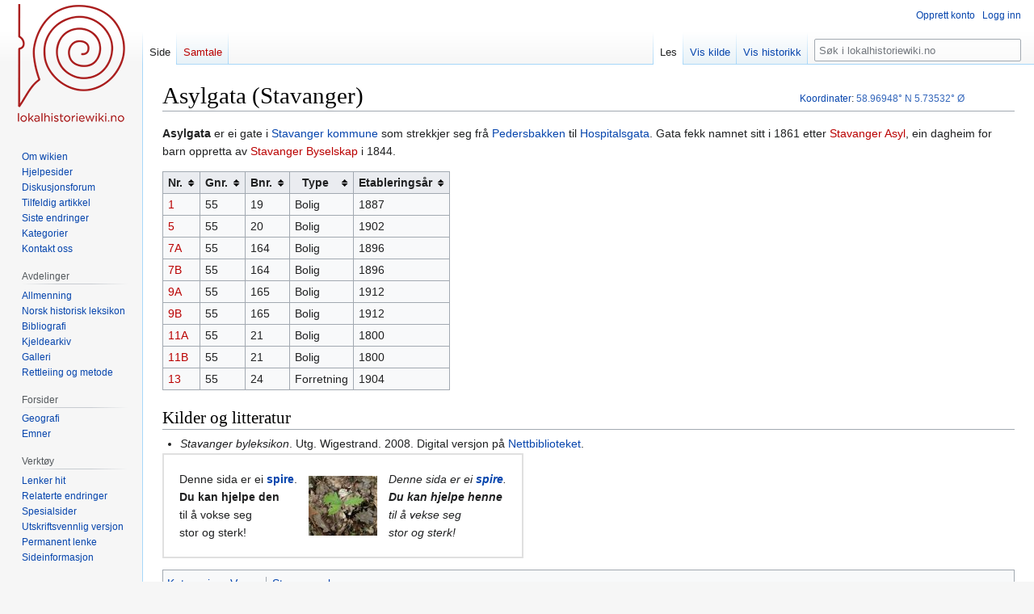

--- FILE ---
content_type: text/html; charset=UTF-8
request_url: https://lokalhistoriewiki.no/wiki/Asylgata_(Stavanger)
body_size: 6663
content:
<!DOCTYPE html>
<html class="client-nojs" lang="nb" dir="ltr">
<head>
<meta charset="UTF-8"/>
<title>Asylgata (Stavanger) – lokalhistoriewiki.no</title>
<script>document.documentElement.className="client-js";RLCONF={"wgBreakFrames":false,"wgSeparatorTransformTable":[",\t."," \t,"],"wgDigitTransformTable":["",""],"wgDefaultDateFormat":"dmy","wgMonthNames":["","januar","februar","mars","april","mai","juni","juli","august","september","oktober","november","desember"],"wgRequestId":"758ead37945930b4f70c382e","wgCSPNonce":false,"wgCanonicalNamespace":"","wgCanonicalSpecialPageName":false,"wgNamespaceNumber":0,"wgPageName":"Asylgata_(Stavanger)","wgTitle":"Asylgata (Stavanger)","wgCurRevisionId":2749392,"wgRevisionId":2749392,"wgArticleId":397743,"wgIsArticle":true,"wgIsRedirect":false,"wgAction":"view","wgUserName":null,"wgUserGroups":["*"],"wgCategories":["Spirer","Koordinatfesta artikler","Artikler på bokmål","Veger","Stavanger kommune"],"wgPageContentLanguage":"nb","wgPageContentModel":"wikitext","wgRelevantPageName":"Asylgata_(Stavanger)","wgRelevantArticleId":397743,"wgIsProbablyEditable":false,"wgRelevantPageIsProbablyEditable":false,
"wgRestrictionEdit":[],"wgRestrictionMove":[],"wgVisualEditor":{"pageLanguageCode":"nb","pageLanguageDir":"ltr","pageVariantFallbacks":"nb"},"wgMFDisplayWikibaseDescriptions":{"search":false,"nearby":false,"watchlist":false,"tagline":false},"wgVector2022PreviewPages":[],"wgPopupsFlags":4,"wgCoordinates":{"lat":58.96948,"lon":5.73532},"wgEditSubmitButtonLabelPublish":false};RLSTATE={"site.styles":"ready","user.styles":"ready","user":"ready","user.options":"loading","skins.vector.styles.legacy":"ready","jquery.tablesorter.styles":"ready","ext.visualEditor.desktopArticleTarget.noscript":"ready"};RLPAGEMODULES=["site","mediawiki.page.ready","jquery.tablesorter","skins.vector.legacy.js","ext.visualEditor.desktopArticleTarget.init","ext.visualEditor.targetLoader","ext.popups"];</script>
<script>(RLQ=window.RLQ||[]).push(function(){mw.loader.implement("user.options@12s5i",function($,jQuery,require,module){mw.user.tokens.set({"patrolToken":"+\\","watchToken":"+\\","csrfToken":"+\\"});});});</script>
<link rel="stylesheet" href="/load.php?lang=nb&amp;modules=ext.visualEditor.desktopArticleTarget.noscript%7Cjquery.tablesorter.styles%7Cskins.vector.styles.legacy&amp;only=styles&amp;skin=vector"/>
<script async="" src="/load.php?lang=nb&amp;modules=startup&amp;only=scripts&amp;raw=1&amp;skin=vector"></script>
<meta name="ResourceLoaderDynamicStyles" content=""/>
<link rel="stylesheet" href="/load.php?lang=nb&amp;modules=site.styles&amp;only=styles&amp;skin=vector"/>
<meta name="generator" content="MediaWiki 1.39.4"/>
<meta name="format-detection" content="telephone=no"/>
<meta name="viewport" content="width=1000"/>
<link rel="icon" href="/favicon.ico"/>
<link rel="search" type="application/opensearchdescription+xml" href="/opensearch_desc.php" title="lokalhistoriewiki.no (nb)"/>
<link rel="EditURI" type="application/rsd+xml" href="https://lokalhistoriewiki.no/api.php?action=rsd"/>
<link rel="license" href="/wiki/Lokalhistoriewiki:Opphavsrett"/>
<link rel="alternate" type="application/atom+xml" title="lokalhistoriewiki.no Atom-mating" href="/index.php?title=Spesial:Siste_endringer&amp;feed=atom"/>
<!-- Google Tag Manager -->
<script>(function(w,d,s,l,i){w[l]=w[l]||[];w[l].push({'gtm.start':
new Date().getTime(),event:'gtm.js'});var f=d.getElementsByTagName(s)[0],
j=d.createElement(s),dl=l!='dataLayer'?'&l='+l:'';j.async=true;j.src=
'https://www.googletagmanager.com/gtm.js?id='+i+dl;f.parentNode.insertBefore(j,f);
})(window,document,'script','dataLayer','GTM-5V34M48');</script>
<!-- End Google Tag Manager -->
</head>
<body class="mediawiki ltr sitedir-ltr mw-hide-empty-elt ns-0 ns-subject page-Asylgata_Stavanger rootpage-Asylgata_Stavanger skin-vector action-view skin-vector-legacy vector-feature-language-in-header-enabled vector-feature-language-in-main-page-header-disabled vector-feature-language-alert-in-sidebar-disabled vector-feature-sticky-header-disabled vector-feature-sticky-header-edit-disabled vector-feature-table-of-contents-disabled vector-feature-visual-enhancement-next-disabled"><div id="mw-page-base" class="noprint"></div>
<div id="mw-head-base" class="noprint"></div>
<div id="content" class="mw-body" role="main">
	<a id="top"></a>
	<div id="siteNotice"></div>
	<div class="mw-indicators">
	</div>
	<h1 id="firstHeading" class="firstHeading mw-first-heading"><span class="mw-page-title-main">Asylgata (Stavanger)</span></h1>
	<div id="bodyContent" class="vector-body">
		<div id="siteSub" class="noprint">Fra lokalhistoriewiki.no</div>
		<div id="contentSub"></div>
		<div id="contentSub2"></div>
		
		<div id="jump-to-nav"></div>
		<a class="mw-jump-link" href="#mw-head">Hopp til navigering</a>
		<a class="mw-jump-link" href="#searchInput">Hopp til søk</a>
		<div id="mw-content-text" class="mw-body-content mw-content-ltr" lang="nb" dir="ltr"><!-- Google Tag Manager (noscript) -->
<noscript><iframe src="https://www.googletagmanager.com/ns.html?id=GTM-5V34M48"
height="0" width="0" style="display:none;visibility:hidden"></iframe></noscript>
<!-- End Google Tag Manager (noscript) --><div class="mw-parser-output"><p><b><a class="mw-selflink selflink">Asylgata</a></b> er ei gate i <a href="/wiki/Stavanger_kommune" title="Stavanger kommune">Stavanger kommune</a> som strekkjer seg frå <a href="/wiki/Pedersbakken_(Stavanger)" title="Pedersbakken (Stavanger)">Pedersbakken</a> til <a href="/wiki/Hospitalsgata_(Stavanger)" title="Hospitalsgata (Stavanger)">Hospitalsgata</a>. Gata fekk namnet sitt i 1861 etter <a href="/index.php?title=Stavanger_Asyl&amp;action=edit&amp;redlink=1" class="new" title="Stavanger Asyl (siden finnes ikke)">Stavanger Asyl</a>, ein dagheim for barn oppretta av <a href="/index.php?title=Stavanger_Byselskap&amp;action=edit&amp;redlink=1" class="new" title="Stavanger Byselskap (siden finnes ikke)">Stavanger Byselskap</a> i 1844.
</p>
<table class="wikitable sortable">
<tbody><tr>
<th>Nr.</th>
<th>Gnr.</th>
<th>Bnr.</th>
<th>Type</th>
<th>Etableringsår
</th></tr>
<tr>
<td><a href="/index.php?title=Asylgata_1_(Stavanger)&amp;action=edit&amp;redlink=1" class="new" title="Asylgata 1 (Stavanger) (siden finnes ikke)">1</a></td>
<td>55</td>
<td>19</td>
<td>Bolig</td>
<td>1887
</td></tr>
<tr>
<td><a href="/index.php?title=Asylgata_5_(Stavanger)&amp;action=edit&amp;redlink=1" class="new" title="Asylgata 5 (Stavanger) (siden finnes ikke)">5</a></td>
<td>55</td>
<td>20</td>
<td>Bolig</td>
<td>1902
</td></tr>
<tr>
<td><a href="/index.php?title=Asylgata_7A_(Stavanger)&amp;action=edit&amp;redlink=1" class="new" title="Asylgata 7A (Stavanger) (siden finnes ikke)">7A</a></td>
<td>55</td>
<td>164</td>
<td>Bolig</td>
<td>1896
</td></tr>
<tr>
<td><a href="/index.php?title=Asylgata_7B_(Stavanger)&amp;action=edit&amp;redlink=1" class="new" title="Asylgata 7B (Stavanger) (siden finnes ikke)">7B</a></td>
<td>55</td>
<td>164</td>
<td>Bolig</td>
<td>1896
</td></tr>
<tr>
<td><a href="/index.php?title=Asylgata_9A_(Stavanger)&amp;action=edit&amp;redlink=1" class="new" title="Asylgata 9A (Stavanger) (siden finnes ikke)">9A</a></td>
<td>55</td>
<td>165</td>
<td>Bolig</td>
<td>1912
</td></tr>
<tr>
<td><a href="/index.php?title=Asylgata_9B_(Stavanger)&amp;action=edit&amp;redlink=1" class="new" title="Asylgata 9B (Stavanger) (siden finnes ikke)">9B</a></td>
<td>55</td>
<td>165</td>
<td>Bolig</td>
<td>1912
</td></tr>
<tr>
<td><a href="/index.php?title=Asylgata_11A_(Stavanger)&amp;action=edit&amp;redlink=1" class="new" title="Asylgata 11A (Stavanger) (siden finnes ikke)">11A</a></td>
<td>55</td>
<td>21</td>
<td>Bolig</td>
<td>1800
</td></tr>
<tr>
<td><a href="/index.php?title=Asylgata_11B_(Stavanger)&amp;action=edit&amp;redlink=1" class="new" title="Asylgata 11B (Stavanger) (siden finnes ikke)">11B</a></td>
<td>55</td>
<td>21</td>
<td>Bolig</td>
<td>1800
</td></tr>
<tr>
<td><a href="/index.php?title=Asylgata_13_(Stavanger)&amp;action=edit&amp;redlink=1" class="new" title="Asylgata 13 (Stavanger) (siden finnes ikke)">13</a></td>
<td>55</td>
<td>24</td>
<td>Forretning</td>
<td>1904
</td></tr></tbody></table>
<h2><span class="mw-headline" id="Kilder_og_litteratur">Kilder og litteratur</span></h2>
<ul><li><i>Stavanger byleksikon</i>. Utg. Wigestrand. 2008. Digital versjon på <a href="/wiki/Nettbiblioteket" title="Nettbiblioteket">Nettbiblioteket</a>.</li></ul>
<table align="left" cellspacing="0" cellpadding="7" style="border:2px solid #e0e0e0; padding:5px; &#124;">
<tbody><tr>
<td>
<table cellspacing="0" cellpadding="7" border="0">

<tbody><tr align="left" valign="center">
<td>Denne sida er ei <b><a href="/wiki/Lokalhistoriewiki:Spirer" class="mw-redirect" title="Lokalhistoriewiki:Spirer">spire</a></b>.<br /><b>Du kan hjelpe den</b><i><br /></i>til å vokse seg<i><br /></i>stor&#160;og&#160;sterk!
</td>
<td><div class="center"><div class="floatnone"><a href="/wiki/Fil:Quercus_robur1_ies.jpg" class="image"><img alt="Quercus robur1 ies.jpg" src="/thumb.php?f=Quercus_robur1_ies.jpg&amp;width=85" decoding="async" width="85" height="74" srcset="/thumb.php?f=Quercus_robur1_ies.jpg&amp;width=128 1.5x, /thumb.php?f=Quercus_robur1_ies.jpg&amp;width=170 2x" /></a></div></div>
</td>
<td><i>Denne sida er ei <b><a href="/wiki/Lokalhistoriewiki:Spirer" class="mw-redirect" title="Lokalhistoriewiki:Spirer">spire</a></b>.</i><br /><i><b>Du kan hjelpe henne</b></i><br /><i>til å vekse seg</i><br /><i>stor&#160;og&#160;sterk!</i>
</td></tr></tbody></table>
</td></tr></tbody></table>
<p><span id="coordinates"><a href="/wiki/Hjelp:Koordinatar" title="Hjelp:Koordinatar">Koordinater</a>: <a rel="nofollow" class="external text" href="https://tools.wmflabs.org/geohack/geohack.php?language=no&amp;pagename=Asylgata_(Stavanger)&amp;params=58.96948_N_5.73532_E_type:landmark#Norge"><span style="white-space:nowrap;">58.96948°&#160;N</span> <span style="white-space:nowrap;">5.73532°&#160;Ø</span></a></span>
</p>
<!-- 
NewPP limit report
Cached time: 20260124000012
Cache expiry: 86400
Reduced expiry: false
Complications: []
CPU time usage: 0.019 seconds
Real time usage: 0.028 seconds
Preprocessor visited node count: 149/1000000
Post‐expand include size: 2928/2097152 bytes
Template argument size: 94/2097152 bytes
Highest expansion depth: 12/100
Expensive parser function count: 0/100
Unstrip recursion depth: 0/20
Unstrip post‐expand size: 0/5000000 bytes
-->
<!--
Transclusion expansion time report (%,ms,calls,template)
100.00%   12.497      1 -total
 68.81%    8.599      1 Mal:Artikkelkoord
 37.50%    4.686      1 Mal:Koord_ramme
 18.59%    2.323      1 Mal:Spire
 17.14%    2.142      1 Mal:Koord
 11.45%    1.431      1 Mal:Bm
-->

<!-- Saved in parser cache with key mediawiki-mw_:pcache:idhash:397743-0!canonical and timestamp 20260124000012 and revision id 2749392.
 -->
</div>
<div class="printfooter" data-nosnippet="">Hentet fra «<a dir="ltr" href="https://lokalhistoriewiki.no/index.php?title=Asylgata_(Stavanger)&amp;oldid=2749392">https://lokalhistoriewiki.no/index.php?title=Asylgata_(Stavanger)&amp;oldid=2749392</a>»</div></div>
		<div id="catlinks" class="catlinks" data-mw="interface"><div id="mw-normal-catlinks" class="mw-normal-catlinks"><a href="/wiki/Kategori:Kategorier" title="Kategori:Kategorier">Kategorier</a>: <ul><li><a href="/wiki/Kategori:Veger" title="Kategori:Veger">Veger</a></li><li><a href="/wiki/Kategori:Stavanger_kommune" title="Kategori:Stavanger kommune">Stavanger kommune</a></li></ul></div><div id="mw-hidden-catlinks" class="mw-hidden-catlinks mw-hidden-cats-hidden">Skjulte kategorier: <ul><li><a href="/wiki/Kategori:Spirer" title="Kategori:Spirer">Spirer</a></li><li><a href="/wiki/Kategori:Koordinatfesta_artikler" title="Kategori:Koordinatfesta artikler">Koordinatfesta artikler</a></li><li><a href="/wiki/Kategori:Artikler_p%C3%A5_bokm%C3%A5l" title="Kategori:Artikler på bokmål">Artikler på bokmål</a></li></ul></div></div>
	</div>
</div>

<div id="mw-navigation">
	<h2>Navigasjonsmeny</h2>
	<div id="mw-head">
		

<nav id="p-personal" class="vector-menu mw-portlet mw-portlet-personal vector-user-menu-legacy" aria-labelledby="p-personal-label" role="navigation"  >
	<h3
		id="p-personal-label"
		
		class="vector-menu-heading "
	>
		<span class="vector-menu-heading-label">Personlige verktøy</span>
	</h3>
	<div class="vector-menu-content">
		
		<ul class="vector-menu-content-list"><li id="pt-createaccount" class="mw-list-item"><a href="/index.php?title=Spesial:Opprett_konto&amp;returnto=Asylgata+%28Stavanger%29" title="Du oppfordres til å opprette en konto og logge inn, men det er ikke obligatorisk"><span>Opprett konto</span></a></li><li id="pt-login" class="mw-list-item"><a href="/index.php?title=Spesial:Logg_inn&amp;returnto=Asylgata+%28Stavanger%29" title="Du trenger ikke å registrere deg for å lese innholdet, men for å kunne skrive og laste opp filer må du registrere deg og logge inn. [o]" accesskey="o"><span>Logg inn</span></a></li></ul>
		
	</div>
</nav>

		<div id="left-navigation">
			

<nav id="p-namespaces" class="vector-menu mw-portlet mw-portlet-namespaces vector-menu-tabs vector-menu-tabs-legacy" aria-labelledby="p-namespaces-label" role="navigation"  >
	<h3
		id="p-namespaces-label"
		
		class="vector-menu-heading "
	>
		<span class="vector-menu-heading-label">Navnerom</span>
	</h3>
	<div class="vector-menu-content">
		
		<ul class="vector-menu-content-list"><li id="ca-nstab-main" class="selected mw-list-item"><a href="/wiki/Asylgata_(Stavanger)" title="Vis innholdssiden [c]" accesskey="c"><span>Side</span></a></li><li id="ca-talk" class="new mw-list-item"><a href="/index.php?title=Samtale:Asylgata_(Stavanger)&amp;action=edit&amp;redlink=1" rel="discussion" title="Samtale om innholdssiden (siden finnes ikke) [t]" accesskey="t"><span>Samtale</span></a></li></ul>
		
	</div>
</nav>

			

<nav id="p-variants" class="vector-menu mw-portlet mw-portlet-variants emptyPortlet vector-menu-dropdown" aria-labelledby="p-variants-label" role="navigation"  >
	<input type="checkbox"
		id="p-variants-checkbox"
		role="button"
		aria-haspopup="true"
		data-event-name="ui.dropdown-p-variants"
		class="vector-menu-checkbox"
		aria-labelledby="p-variants-label"
	/>
	<label
		id="p-variants-label"
		 aria-label="Bytt språkvariant"
		class="vector-menu-heading "
	>
		<span class="vector-menu-heading-label">norsk bokmål</span>
	</label>
	<div class="vector-menu-content">
		
		<ul class="vector-menu-content-list"></ul>
		
	</div>
</nav>

		</div>
		<div id="right-navigation">
			

<nav id="p-views" class="vector-menu mw-portlet mw-portlet-views vector-menu-tabs vector-menu-tabs-legacy" aria-labelledby="p-views-label" role="navigation"  >
	<h3
		id="p-views-label"
		
		class="vector-menu-heading "
	>
		<span class="vector-menu-heading-label">Visninger</span>
	</h3>
	<div class="vector-menu-content">
		
		<ul class="vector-menu-content-list"><li id="ca-view" class="selected mw-list-item"><a href="/wiki/Asylgata_(Stavanger)"><span>Les</span></a></li><li id="ca-viewsource" class="mw-list-item"><a href="/index.php?title=Asylgata_(Stavanger)&amp;action=edit" title="Denne siden er beskyttet.&#10;Du kan se på kildeteksten [e]" accesskey="e"><span>Vis kilde</span></a></li><li id="ca-history" class="mw-list-item"><a href="/index.php?title=Asylgata_(Stavanger)&amp;action=history" title="Tidligere sideversjoner av denne siden [h]" accesskey="h"><span>Vis historikk</span></a></li></ul>
		
	</div>
</nav>

			

<nav id="p-cactions" class="vector-menu mw-portlet mw-portlet-cactions emptyPortlet vector-menu-dropdown" aria-labelledby="p-cactions-label" role="navigation"  title="Flere alternativer" >
	<input type="checkbox"
		id="p-cactions-checkbox"
		role="button"
		aria-haspopup="true"
		data-event-name="ui.dropdown-p-cactions"
		class="vector-menu-checkbox"
		aria-labelledby="p-cactions-label"
	/>
	<label
		id="p-cactions-label"
		
		class="vector-menu-heading "
	>
		<span class="vector-menu-heading-label">Mer</span>
	</label>
	<div class="vector-menu-content">
		
		<ul class="vector-menu-content-list"></ul>
		
	</div>
</nav>

			
<div id="p-search" role="search" class="vector-search-box-vue  vector-search-box-show-thumbnail vector-search-box-auto-expand-width vector-search-box">
	<div>
			<h3 >
				<label for="searchInput">Søk</label>
			</h3>
		<form action="/index.php" id="searchform"
			class="vector-search-box-form">
			<div id="simpleSearch"
				class="vector-search-box-inner"
				 data-search-loc="header-navigation">
				<input class="vector-search-box-input"
					 type="search" name="search" placeholder="Søk i lokalhistoriewiki.no" aria-label="Søk i lokalhistoriewiki.no" autocapitalize="sentences" title="Søk i lokalhistoriewiki.no [f]" accesskey="f" id="searchInput"
				>
				<input type="hidden" name="title" value="Spesial:Søk">
				<input id="mw-searchButton"
					 class="searchButton mw-fallbackSearchButton" type="submit" name="fulltext" title="Søk etter sider som innholder denne teksten" value="Søk">
				<input id="searchButton"
					 class="searchButton" type="submit" name="go" title="Gå til en side med dette navnet om den finnes" value="Gå">
			</div>
		</form>
	</div>
</div>

		</div>
	</div>
	

<div id="mw-panel">
	<div id="p-logo" role="banner">
		<a class="mw-wiki-logo" href="/wiki/Lokalhistoriewiki:Hovedside"
			title="Gå til hovedsiden"></a>
	</div>
	

<nav id="p-" class="vector-menu mw-portlet mw-portlet- vector-menu-portal portal" aria-labelledby="p--label" role="navigation"  >
	<h3
		id="p--label"
		
		class="vector-menu-heading "
	>
		<span class="vector-menu-heading-label"></span>
	</h3>
	<div class="vector-menu-content">
		
		<ul class="vector-menu-content-list"><li id="n-Om-wikien" class="mw-list-item"><a href="/wiki/Lokalhistoriewiki:Hovedside/Om_Lokalhistoriewiki"><span>Om wikien</span></a></li><li id="n-Hjelpesider" class="mw-list-item"><a href="/wiki/Forside:Hjelp"><span>Hjelpesider</span></a></li><li id="n-Diskusjonsforum" class="mw-list-item"><a href="/wiki/Lokalhistoriewiki:Diskusjonsforum"><span>Diskusjonsforum</span></a></li><li id="n-randompage" class="mw-list-item"><a href="/wiki/Spesial:Tilfeldig" title="Vis en tilfeldig side [x]" accesskey="x"><span>Tilfeldig artikkel</span></a></li><li id="n-recentchanges" class="mw-list-item"><a href="/wiki/Spesial:Siste_endringer" title="Liste over siste endringer på wikien. [r]" accesskey="r"><span>Siste endringer</span></a></li><li id="n-kategorier" class="mw-list-item"><a href="/wiki/Kategori:Kategorier"><span>Kategorier</span></a></li><li id="n-Kontakt-oss" class="mw-list-item"><a href="https://lokalhistoriewiki.no/wiki/Norsk_lokalhistorisk_institutt" rel="nofollow"><span>Kontakt oss</span></a></li></ul>
		
	</div>
</nav>

	

<nav id="p-avdelinger" class="vector-menu mw-portlet mw-portlet-avdelinger vector-menu-portal portal" aria-labelledby="p-avdelinger-label" role="navigation"  >
	<h3
		id="p-avdelinger-label"
		
		class="vector-menu-heading "
	>
		<span class="vector-menu-heading-label">Avdelinger</span>
	</h3>
	<div class="vector-menu-content">
		
		<ul class="vector-menu-content-list"><li id="n-Allmenning" class="mw-list-item"><a href="/wiki/Lokalhistoriewiki:Hovedside"><span>Allmenning</span></a></li><li id="n-Norsk-historisk-leksikon" class="mw-list-item"><a href="/wiki/Forside:Leksikon"><span>Norsk historisk leksikon</span></a></li><li id="n-Bibliografi" class="mw-list-item"><a href="/wiki/Forside:Bibliografi"><span>Bibliografi</span></a></li><li id="n-sourcearchive" class="mw-list-item"><a href="/wiki/Forside:Kjeldearkiv"><span>Kjeldearkiv</span></a></li><li id="n-Galleri" class="mw-list-item"><a href="/wiki/Spesial:Nye_filer"><span>Galleri</span></a></li><li id="n-Rettleiing-og-metode" class="mw-list-item"><a href="/wiki/Forside:Metode"><span>Rettleiing og metode</span></a></li></ul>
		
	</div>
</nav>


<nav id="p-Forsider" class="vector-menu mw-portlet mw-portlet-Forsider vector-menu-portal portal" aria-labelledby="p-Forsider-label" role="navigation"  >
	<h3
		id="p-Forsider-label"
		
		class="vector-menu-heading "
	>
		<span class="vector-menu-heading-label">Forsider</span>
	</h3>
	<div class="vector-menu-content">
		
		<ul class="vector-menu-content-list"><li id="n-Geografi" class="mw-list-item"><a href="/wiki/Geografiske_forsider"><span>Geografi</span></a></li><li id="n-emner" class="mw-list-item"><a href="/wiki/Emneforsider"><span>Emner</span></a></li></ul>
		
	</div>
</nav>


<nav id="p-tb" class="vector-menu mw-portlet mw-portlet-tb vector-menu-portal portal" aria-labelledby="p-tb-label" role="navigation"  >
	<h3
		id="p-tb-label"
		
		class="vector-menu-heading "
	>
		<span class="vector-menu-heading-label">Verktøy</span>
	</h3>
	<div class="vector-menu-content">
		
		<ul class="vector-menu-content-list"><li id="t-whatlinkshere" class="mw-list-item"><a href="/wiki/Spesial:Lenker_hit/Asylgata_(Stavanger)" title="Liste over alle wikisider som lenker hit [j]" accesskey="j"><span>Lenker hit</span></a></li><li id="t-recentchangeslinked" class="mw-list-item"><a href="/wiki/Spesial:Relaterte_endringer/Asylgata_(Stavanger)" rel="nofollow" title="Siste endringer i sider som blir lenket fra denne siden [k]" accesskey="k"><span>Relaterte endringer</span></a></li><li id="t-specialpages" class="mw-list-item"><a href="/wiki/Spesial:Spesialsider" title="Liste over alle spesialsider [q]" accesskey="q"><span>Spesialsider</span></a></li><li id="t-print" class="mw-list-item"><a href="javascript:print();" rel="alternate" title="Utskriftsvennlig versjon av denne siden [p]" accesskey="p"><span>Utskriftsvennlig versjon</span></a></li><li id="t-permalink" class="mw-list-item"><a href="/index.php?title=Asylgata_(Stavanger)&amp;oldid=2749392" title="Permanent lenke til denne versjonen av siden"><span>Permanent lenke</span></a></li><li id="t-info" class="mw-list-item"><a href="/index.php?title=Asylgata_(Stavanger)&amp;action=info" title="Mer informasjon om denne siden"><span>Sideinformasjon</span></a></li></ul>
		
	</div>
</nav>

	
</div>

</div>

<footer id="footer" class="mw-footer" role="contentinfo" >
	<ul id="footer-info">
	<li id="footer-info-credits">Denne siden ble sist redigert 09:50, 12. des. 2025.</li>
	<li id="footer-info-copyright">Innholdet er tilgjengelig under <a href="/wiki/Lokalhistoriewiki:Opphavsrett" title="Lokalhistoriewiki:Opphavsrett">CC-BY-SA</a> der ikke annet er opplyst.</li>
</ul>

	<ul id="footer-places">
	<li id="footer-places-privacy"><a href="/wiki/Lokalhistoriewiki:Personvern">Personvern</a></li>
	<li id="footer-places-about"><a href="/wiki/Lokalhistoriewiki:Om">Om lokalhistoriewiki.no</a></li>
	<li id="footer-places-disclaimer"><a href="/wiki/Lokalhistoriewiki:Generelle_forbehold">Forbehold</a></li>
	<li id="footer-places-mobileview"><a href="https://lokalhistoriewiki.no/index.php?title=Asylgata_(Stavanger)&amp;mobileaction=toggle_view_mobile" class="noprint stopMobileRedirectToggle">Mobilvisning</a></li>
</ul>

	<ul id="footer-icons" class="noprint">
	<li id="footer-copyrightico"><a href="https://creativecommons.org/licenses/by-sa/4.0/"><img src="/resources/assets/licenses/cc-by-sa.png" alt="CC-BY-SA" width="88" height="31" loading="lazy"/></a></li>
	<li id="footer-poweredbyico"><a href="https://www.mediawiki.org/"><img src="/resources/assets/poweredby_mediawiki_88x31.png" alt="Powered by MediaWiki" srcset="/resources/assets/poweredby_mediawiki_132x47.png 1.5x, /resources/assets/poweredby_mediawiki_176x62.png 2x" width="88" height="31" loading="lazy"/></a></li>
</ul>

</footer>

<script>(RLQ=window.RLQ||[]).push(function(){mw.config.set({"wgPageParseReport":{"limitreport":{"cputime":"0.019","walltime":"0.028","ppvisitednodes":{"value":149,"limit":1000000},"postexpandincludesize":{"value":2928,"limit":2097152},"templateargumentsize":{"value":94,"limit":2097152},"expansiondepth":{"value":12,"limit":100},"expensivefunctioncount":{"value":0,"limit":100},"unstrip-depth":{"value":0,"limit":20},"unstrip-size":{"value":0,"limit":5000000},"timingprofile":["100.00%   12.497      1 -total"," 68.81%    8.599      1 Mal:Artikkelkoord"," 37.50%    4.686      1 Mal:Koord_ramme"," 18.59%    2.323      1 Mal:Spire"," 17.14%    2.142      1 Mal:Koord"," 11.45%    1.431      1 Mal:Bm"]},"cachereport":{"timestamp":"20260124000012","ttl":86400,"transientcontent":false}}});mw.config.set({"wgBackendResponseTime":179});});</script>
</body>
</html>